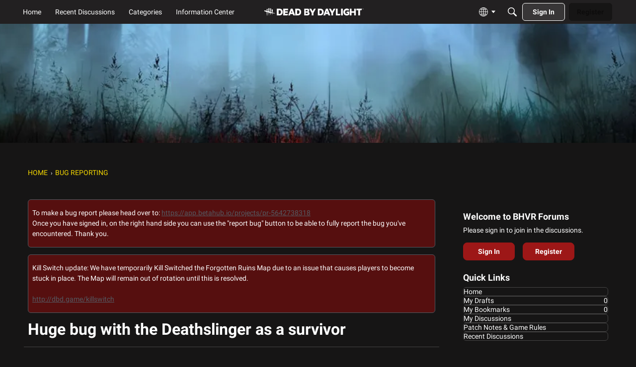

--- FILE ---
content_type: application/x-javascript
request_url: https://forums.bhvr.com/plugins/RoleTracker/js/roletracker.js?v=6972765c
body_size: 19
content:
(function(n){n(document).on("click",".JumpTo.Next",function(o){var i=n(this),r;return $container=i.closest(".tracked"),$container.hasClass("ItemDiscussion")?r=n(".CommentsWrap").find(".tracked:first"):r=$container.next(".tracked"),r.length?window.location.hash="#"+r[0].id:n.ajax({dataType:"json",type:"get",data:{DeliveryType:"VIEW",DeliveryMethod:"JSON"},url:i.attr("href"),error:function(e){var t=JSON.parse(e.responseText);t&&t.Exception&&gdn.informMessage(t.Exception)},success:function(e){var t=gdn.inform(e);gdn.processTargets(e.Targets),e.RedirectTo&&setTimeout(function(){window.location=e.RedirectTo},t?3e3:0)}}),!1})})(jQuery);
